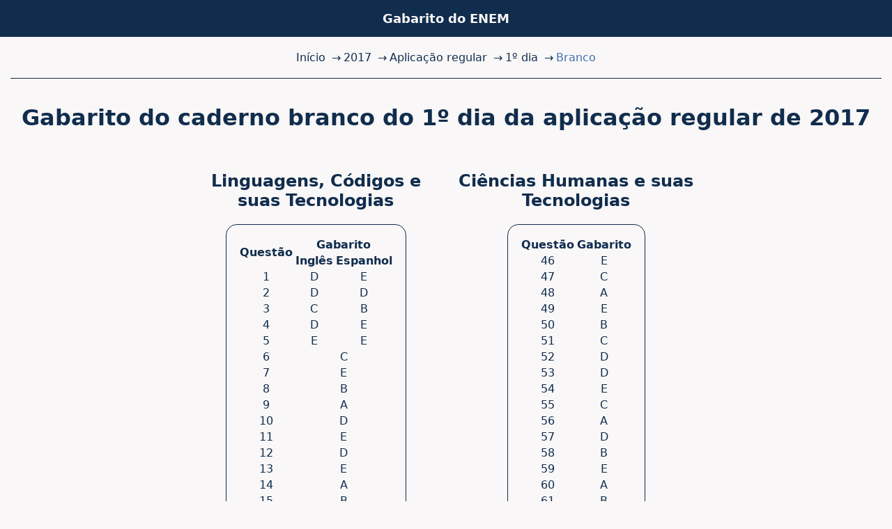

--- FILE ---
content_type: text/html; charset=utf-8
request_url: https://gabaritoenem.org/2017/aplicacao-regular/1/branco
body_size: 1216
content:
<!DOCTYPE html>

<html lang="pt">

<head>
  <meta charset="utf-8">
  <meta name="viewport" content="width=device-width, initial-scale=1">
  <meta name="theme-color" content="#112D4E">
  <meta name="description" content="
Veja o gabarito das questões do caderno branco
 do 1º
dia da aplicação regular do ENEM 2017.
">
  <title>Gabarito do ENEM -
    
2017 - Aplicação regular - 1º dia - Branco


  </title>

  
  <link
    rel="canonical"
    href="https://gabaritoenem.org/2017/aplicacao-regular/1/branco" >
  

  <link
    rel="icon"
    type="image/x-icon"
    href="https://gabaritoenem.org/favicon.ico">

  <link
    rel="stylesheet"
    type="text/css"
    href="https://gabaritoenem.org/style.css">

  <script
    async
    src="https://www.googletagmanager.com/gtag/js?id=G-B2YLMJZNR2"
    defer>
  </script>

  <script defer>
    window.dataLayer = window.dataLayer || [];
    function gtag() {
      dataLayer.push(arguments);
    }
    gtag('js', new Date());

    gtag('config', 'G-B2YLMJZNR2');
  </script>
</head>

<body>
  <header>
    <a
      title="Gabarito do ENEM"
      href="/">Gabarito do ENEM</a>
  </header>

    <nav>
      <ul>
        
<li>
  <a
    title="Início"
    href="https://gabaritoenem.org/">
    Início
  </a>
</li>
<li>
  <a
    title="2017"
    href="https://gabaritoenem.org/2017">
    2017
  </a>
</li>
<li>
  <a
    title="Aplicação regular"
    href="https://gabaritoenem.org/2017/aplicacao-regular">
    Aplicação regular
  </a>
</li>
<li>
  <a
    title="1"
    href="https://gabaritoenem.org/2017/aplicacao-regular/1">
    1º dia
  </a>
</li>
<li>
  Branco
</li>

      </ul>
    </nav>

  <main>
    
<h1>Gabarito do caderno branco do 1º dia da aplicação regular de 2017</h1>

<div>
  
  <div>
    <h2>Linguagens, Códigos e suas Tecnologias</h2>

    <table>
      <thead>
        <tr>
          <th rowspan="2">Questão</th>
          <th colspan="2">Gabarito</th>
        </tr>
        
        <tr>
          <th>Inglês</th>
          <th>Espanhol</th>
        </tr>
        
      </thead>

      <tbody>
        
        <tr>
          <td>1</td>
          
          <td>D</td>
          <td>E</td>
          
        </tr>
        
        <tr>
          <td>2</td>
          
          <td>D</td>
          <td>D</td>
          
        </tr>
        
        <tr>
          <td>3</td>
          
          <td>C</td>
          <td>B</td>
          
        </tr>
        
        <tr>
          <td>4</td>
          
          <td>D</td>
          <td>E</td>
          
        </tr>
        
        <tr>
          <td>5</td>
          
          <td>E</td>
          <td>E</td>
          
        </tr>
        
        <tr>
          <td>6</td>
          
          <td colspan="2">C</td>
          
        </tr>
        
        <tr>
          <td>7</td>
          
          <td colspan="2">E</td>
          
        </tr>
        
        <tr>
          <td>8</td>
          
          <td colspan="2">B</td>
          
        </tr>
        
        <tr>
          <td>9</td>
          
          <td colspan="2">A</td>
          
        </tr>
        
        <tr>
          <td>10</td>
          
          <td colspan="2">D</td>
          
        </tr>
        
        <tr>
          <td>11</td>
          
          <td colspan="2">E</td>
          
        </tr>
        
        <tr>
          <td>12</td>
          
          <td colspan="2">D</td>
          
        </tr>
        
        <tr>
          <td>13</td>
          
          <td colspan="2">E</td>
          
        </tr>
        
        <tr>
          <td>14</td>
          
          <td colspan="2">A</td>
          
        </tr>
        
        <tr>
          <td>15</td>
          
          <td colspan="2">B</td>
          
        </tr>
        
        <tr>
          <td>16</td>
          
          <td colspan="2">E</td>
          
        </tr>
        
        <tr>
          <td>17</td>
          
          <td colspan="2">D</td>
          
        </tr>
        
        <tr>
          <td>18</td>
          
          <td colspan="2">B</td>
          
        </tr>
        
        <tr>
          <td>19</td>
          
          <td colspan="2">B</td>
          
        </tr>
        
        <tr>
          <td>20</td>
          
          <td colspan="2">B</td>
          
        </tr>
        
        <tr>
          <td>21</td>
          
          <td colspan="2">D</td>
          
        </tr>
        
        <tr>
          <td>22</td>
          
          <td colspan="2">B</td>
          
        </tr>
        
        <tr>
          <td>23</td>
          
          <td colspan="2">C</td>
          
        </tr>
        
        <tr>
          <td>24</td>
          
          <td colspan="2">C</td>
          
        </tr>
        
        <tr>
          <td>25</td>
          
          <td colspan="2">A</td>
          
        </tr>
        
        <tr>
          <td>26</td>
          
          <td colspan="2">B</td>
          
        </tr>
        
        <tr>
          <td>27</td>
          
          <td colspan="2">A</td>
          
        </tr>
        
        <tr>
          <td>28</td>
          
          <td colspan="2">A</td>
          
        </tr>
        
        <tr>
          <td>29</td>
          
          <td colspan="2">A</td>
          
        </tr>
        
        <tr>
          <td>30</td>
          
          <td colspan="2">A</td>
          
        </tr>
        
        <tr>
          <td>31</td>
          
          <td colspan="2">B</td>
          
        </tr>
        
        <tr>
          <td>32</td>
          
          <td colspan="2">C</td>
          
        </tr>
        
        <tr>
          <td>33</td>
          
          <td colspan="2">B</td>
          
        </tr>
        
        <tr>
          <td>34</td>
          
          <td colspan="2">D</td>
          
        </tr>
        
        <tr>
          <td>35</td>
          
          <td colspan="2">A</td>
          
        </tr>
        
        <tr>
          <td>36</td>
          
          <td colspan="2">E</td>
          
        </tr>
        
        <tr>
          <td>37</td>
          
          <td colspan="2">D</td>
          
        </tr>
        
        <tr>
          <td>38</td>
          
          <td colspan="2">E</td>
          
        </tr>
        
        <tr>
          <td>39</td>
          
          <td colspan="2">D</td>
          
        </tr>
        
        <tr>
          <td>40</td>
          
          <td colspan="2">D</td>
          
        </tr>
        
        <tr>
          <td>41</td>
          
          <td colspan="2">B</td>
          
        </tr>
        
        <tr>
          <td>42</td>
          
          <td colspan="2">C</td>
          
        </tr>
        
        <tr>
          <td>43</td>
          
          <td colspan="2">D</td>
          
        </tr>
        
        <tr>
          <td>44</td>
          
          <td colspan="2">A</td>
          
        </tr>
        
        <tr>
          <td>45</td>
          
          <td colspan="2">E</td>
          
        </tr>
        
      </tbody>
    </table>
</div>
  
  <div>
    <h2>Ciências Humanas e suas Tecnologias</h2>

    <table>
      <thead>
        <tr>
          <th rowspan="2">Questão</th>
          <th colspan="2">Gabarito</th>
        </tr>
        
      </thead>

      <tbody>
        
        <tr>
          <td>46</td>
          
          <td colspan="2">E</td>
          
        </tr>
        
        <tr>
          <td>47</td>
          
          <td colspan="2">C</td>
          
        </tr>
        
        <tr>
          <td>48</td>
          
          <td colspan="2">A</td>
          
        </tr>
        
        <tr>
          <td>49</td>
          
          <td colspan="2">E</td>
          
        </tr>
        
        <tr>
          <td>50</td>
          
          <td colspan="2">B</td>
          
        </tr>
        
        <tr>
          <td>51</td>
          
          <td colspan="2">C</td>
          
        </tr>
        
        <tr>
          <td>52</td>
          
          <td colspan="2">D</td>
          
        </tr>
        
        <tr>
          <td>53</td>
          
          <td colspan="2">D</td>
          
        </tr>
        
        <tr>
          <td>54</td>
          
          <td colspan="2">E</td>
          
        </tr>
        
        <tr>
          <td>55</td>
          
          <td colspan="2">C</td>
          
        </tr>
        
        <tr>
          <td>56</td>
          
          <td colspan="2">A</td>
          
        </tr>
        
        <tr>
          <td>57</td>
          
          <td colspan="2">D</td>
          
        </tr>
        
        <tr>
          <td>58</td>
          
          <td colspan="2">B</td>
          
        </tr>
        
        <tr>
          <td>59</td>
          
          <td colspan="2">E</td>
          
        </tr>
        
        <tr>
          <td>60</td>
          
          <td colspan="2">A</td>
          
        </tr>
        
        <tr>
          <td>61</td>
          
          <td colspan="2">B</td>
          
        </tr>
        
        <tr>
          <td>62</td>
          
          <td colspan="2">D</td>
          
        </tr>
        
        <tr>
          <td>63</td>
          
          <td colspan="2">D</td>
          
        </tr>
        
        <tr>
          <td>64</td>
          
          <td colspan="2">B</td>
          
        </tr>
        
        <tr>
          <td>65</td>
          
          <td colspan="2">D</td>
          
        </tr>
        
        <tr>
          <td>66</td>
          
          <td colspan="2">B</td>
          
        </tr>
        
        <tr>
          <td>67</td>
          
          <td colspan="2">D</td>
          
        </tr>
        
        <tr>
          <td>68</td>
          
          <td colspan="2">A</td>
          
        </tr>
        
        <tr>
          <td>69</td>
          
          <td colspan="2">E</td>
          
        </tr>
        
        <tr>
          <td>70</td>
          
          <td colspan="2">B</td>
          
        </tr>
        
        <tr>
          <td>71</td>
          
          <td colspan="2">C</td>
          
        </tr>
        
        <tr>
          <td>72</td>
          
          <td colspan="2">C</td>
          
        </tr>
        
        <tr>
          <td>73</td>
          
          <td colspan="2">C</td>
          
        </tr>
        
        <tr>
          <td>74</td>
          
          <td colspan="2">C</td>
          
        </tr>
        
        <tr>
          <td>75</td>
          
          <td colspan="2">D</td>
          
        </tr>
        
        <tr>
          <td>76</td>
          
          <td colspan="2">E</td>
          
        </tr>
        
        <tr>
          <td>77</td>
          
          <td colspan="2">A</td>
          
        </tr>
        
        <tr>
          <td>78</td>
          
          <td colspan="2">E</td>
          
        </tr>
        
        <tr>
          <td>79</td>
          
          <td colspan="2">D</td>
          
        </tr>
        
        <tr>
          <td>80</td>
          
          <td colspan="2">A</td>
          
        </tr>
        
        <tr>
          <td>81</td>
          
          <td colspan="2">E</td>
          
        </tr>
        
        <tr>
          <td>82</td>
          
          <td colspan="2">B</td>
          
        </tr>
        
        <tr>
          <td>83</td>
          
          <td colspan="2">B</td>
          
        </tr>
        
        <tr>
          <td>84</td>
          
          <td colspan="2">E</td>
          
        </tr>
        
        <tr>
          <td>85</td>
          
          <td colspan="2">D</td>
          
        </tr>
        
        <tr>
          <td>86</td>
          
          <td colspan="2">A</td>
          
        </tr>
        
        <tr>
          <td>87</td>
          
          <td colspan="2">B</td>
          
        </tr>
        
        <tr>
          <td>88</td>
          
          <td colspan="2">A</td>
          
        </tr>
        
        <tr>
          <td>89</td>
          
          <td colspan="2">E</td>
          
        </tr>
        
        <tr>
          <td>90</td>
          
          <td colspan="2">C</td>
          
        </tr>
        
      </tbody>
    </table>
</div>
  
</div>

  </main>

  <footer>
    <p>&copy; 2023 Gabarito do ENEM</p>
  </footer>
</body>

</html>

--- FILE ---
content_type: text/css; charset=utf-8
request_url: https://gabaritoenem.org/style.css
body_size: 2727
content:
:root {
  --primary-color: #112D4E;
  --secondary-color: #F9F7F7;
  --tertiary-color: #3F72AF;
  --quaternary-color: #DBE2EF;
  --button-color-blue: #0C93CD;
  --button-color-green: #8BC34A;
  --button-color-yellow: #F2BD00;
  --button-color-orange: #FF9800;
  --button-color-red: #E04A68;
  --button-color-pink: #EE5FEC;
  --button-color-grey: #8E8E8E;
  --mobile-width: 430px;
  --button-shadow: 2px 2px 2px 1px rgba(0, 0, 0, 0.2);
}

html {
  font-family:
    system-ui,
    -apple-system,
    BlinkMacSystemFont,
    'Segoe UI',
    Roboto,
    Oxygen,
    Ubuntu,
    Cantarell,
    'Open Sans',
    'Helvetica Neue',
    sans-serif;
  height: 100%;
}

body {
  height: 100%;
  margin: 0;
  display: flex;
  flex-direction: column;
  text-align: center;
  background-color: var(--secondary-color);
  color: var(--primary-color);
}

a {
  color: inherit;
  text-decoration: none;
}

a.amarelo {
  background-color: var(--button-color-yellow);
}

a.azul {
  background-color: var(--button-color-blue);
}

a.branco {
  background-color: var(--secondary-color);
  color: var(--primary-color);
  box-shadow:var(--button-shadow);
}

a.cinza {
  background-color: var(--button-color-grey);
  box-shadow:var(--button-shadow);
}

a.laranja {
  background-color: var(--button-color-orange);
  box-shadow:var(--button-shadow);
}

a.rosa {
  background-color: var(--button-color-pink);
  box-shadow:var(--button-shadow);
}

a.verde {
  background-color: var(--button-color-green);
  box-shadow:var(--button-shadow);
}

header {
  padding: 1em;
  background-color: var(--primary-color);
  color: var(--secondary-color);
}

header>a {
  font-size: large;
  font-weight: bold;
}

nav {
  padding: 1em;
  background-color: var(--secondary-color);
  color: var(--primary-color);
}

nav>ul {
  display: flex;
  flex-wrap: wrap;
  list-style: none;
  margin: 0;
  padding: 0;
  justify-content: center;
}

nav>ul>li {
  display: inline-block;
  padding: 0.25em 0;
}

nav>ul>li:last-child {
  color: var(--tertiary-color);
}

nav>ul>li:not(:last-child)::after {
  margin: 0 0.25em;
  content: "→";
}

main {
  padding: 1em;
  flex: 1;
  margin: auto;
  border-top: var(--primary-color) solid 1px;
}

main>div {
  display: flex;
  flex-wrap: wrap;
  justify-content: center;
  gap: 1em;
  margin: auto;
  min-width: var(--mobile-width);
  max-width: 70%;
}

main>div>div {
  padding: 1em;
  max-width: 40%;
}

main>div>a {
  flex: 0 0 15%;
  display: flex;
  border-radius: 1em;
  padding: 1em;
  background-color: var(--primary-color);
  color: var(--secondary-color);
  box-shadow: var(--button-shadow);
  justify-content: center;
  align-items: center;
  text-transform: uppercase;
  font-size: large;
  font-weight: bold;
}

@media(max-width: 430px) {
  main>div {
    width: 100%;
    min-width: 100%;
  }

  main>div>div {
    min-width: 100%;
  }

  main>div>a {
    flex: 0 0 calc(30% - 0.5em);
  }
}

table {
  margin: auto;
  border: solid 1px var(--primary-color);
  border-radius: 1em;
  padding: 1em;
}

footer {
  padding: 1em;
  background-color: var(--primary-color);
  color: var(--quaternary-color);
}
